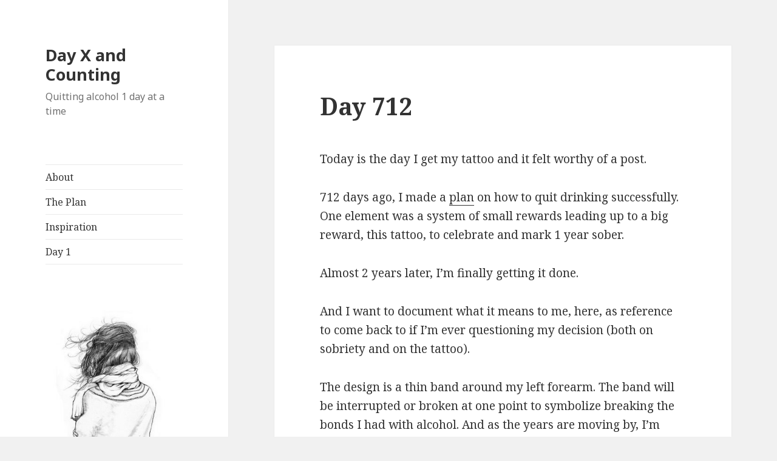

--- FILE ---
content_type: text/html; charset=UTF-8
request_url: https://dayxandcounting.com/day-712/
body_size: 4925
content:
<!DOCTYPE html>
<html lang="en-US" class="no-js">
<head>
	<meta charset="UTF-8">
	<meta name="viewport" content="width=device-width">
	<link rel="profile" href="https://gmpg.org/xfn/11">
	<link rel="pingback" href="https://dayxandcounting.com/xmlrpc.php">
	<!--[if lt IE 9]>
	<script src="https://dayxandcounting.com/wp-content/themes/twentyfifteen/js/html5.js?ver=3.7.0"></script>
	<![endif]-->
	<script>(function(html){html.className = html.className.replace(/\bno-js\b/,'js')})(document.documentElement);</script>
<title>Day 712 &#8211; Day X and Counting</title>
<meta name='robots' content='max-image-preview:large' />
<link rel='dns-prefetch' href='//cdnjs.cloudflare.com' />
<link rel='dns-prefetch' href='//fonts.googleapis.com' />
<link rel='dns-prefetch' href='//s.w.org' />
<link href='https://fonts.gstatic.com' crossorigin rel='preconnect' />
<link rel="alternate" type="application/rss+xml" title="Day X and Counting &raquo; Feed" href="https://dayxandcounting.com/feed/" />
<link rel="alternate" type="application/rss+xml" title="Day X and Counting &raquo; Comments Feed" href="https://dayxandcounting.com/comments/feed/" />
		<script>
			window._wpemojiSettings = {"baseUrl":"https:\/\/s.w.org\/images\/core\/emoji\/13.0.1\/72x72\/","ext":".png","svgUrl":"https:\/\/s.w.org\/images\/core\/emoji\/13.0.1\/svg\/","svgExt":".svg","source":{"concatemoji":"https:\/\/dayxandcounting.com\/wp-includes\/js\/wp-emoji-release.min.js?ver=5.7.14"}};
			!function(e,a,t){var n,r,o,i=a.createElement("canvas"),p=i.getContext&&i.getContext("2d");function s(e,t){var a=String.fromCharCode;p.clearRect(0,0,i.width,i.height),p.fillText(a.apply(this,e),0,0);e=i.toDataURL();return p.clearRect(0,0,i.width,i.height),p.fillText(a.apply(this,t),0,0),e===i.toDataURL()}function c(e){var t=a.createElement("script");t.src=e,t.defer=t.type="text/javascript",a.getElementsByTagName("head")[0].appendChild(t)}for(o=Array("flag","emoji"),t.supports={everything:!0,everythingExceptFlag:!0},r=0;r<o.length;r++)t.supports[o[r]]=function(e){if(!p||!p.fillText)return!1;switch(p.textBaseline="top",p.font="600 32px Arial",e){case"flag":return s([127987,65039,8205,9895,65039],[127987,65039,8203,9895,65039])?!1:!s([55356,56826,55356,56819],[55356,56826,8203,55356,56819])&&!s([55356,57332,56128,56423,56128,56418,56128,56421,56128,56430,56128,56423,56128,56447],[55356,57332,8203,56128,56423,8203,56128,56418,8203,56128,56421,8203,56128,56430,8203,56128,56423,8203,56128,56447]);case"emoji":return!s([55357,56424,8205,55356,57212],[55357,56424,8203,55356,57212])}return!1}(o[r]),t.supports.everything=t.supports.everything&&t.supports[o[r]],"flag"!==o[r]&&(t.supports.everythingExceptFlag=t.supports.everythingExceptFlag&&t.supports[o[r]]);t.supports.everythingExceptFlag=t.supports.everythingExceptFlag&&!t.supports.flag,t.DOMReady=!1,t.readyCallback=function(){t.DOMReady=!0},t.supports.everything||(n=function(){t.readyCallback()},a.addEventListener?(a.addEventListener("DOMContentLoaded",n,!1),e.addEventListener("load",n,!1)):(e.attachEvent("onload",n),a.attachEvent("onreadystatechange",function(){"complete"===a.readyState&&t.readyCallback()})),(n=t.source||{}).concatemoji?c(n.concatemoji):n.wpemoji&&n.twemoji&&(c(n.twemoji),c(n.wpemoji)))}(window,document,window._wpemojiSettings);
		</script>
		<style>
img.wp-smiley,
img.emoji {
	display: inline !important;
	border: none !important;
	box-shadow: none !important;
	height: 1em !important;
	width: 1em !important;
	margin: 0 .07em !important;
	vertical-align: -0.1em !important;
	background: none !important;
	padding: 0 !important;
}
</style>
	<link rel='stylesheet' id='wp-block-library-css'  href='https://dayxandcounting.com/wp-includes/css/dist/block-library/style.min.css?ver=5.7.14' media='all' />
<link rel='stylesheet' id='wp-block-library-theme-css'  href='https://dayxandcounting.com/wp-includes/css/dist/block-library/theme.min.css?ver=5.7.14' media='all' />
<link rel='stylesheet' id='fancybox-0-css'  href='https://dayxandcounting.com/wp-content/plugins/nextgen-gallery/products/photocrati_nextgen/modules/lightbox/static/fancybox/jquery.fancybox-1.3.4.css?ver=3.9.1' media='all' />
<link rel='stylesheet' id='twentyfifteen-fonts-css'  href='https://fonts.googleapis.com/css?family=Noto+Sans%3A400italic%2C700italic%2C400%2C700%7CNoto+Serif%3A400italic%2C700italic%2C400%2C700%7CInconsolata%3A400%2C700&#038;subset=latin%2Clatin-ext&#038;display=fallback' media='all' />
<link rel='stylesheet' id='genericons-css'  href='https://dayxandcounting.com/wp-content/themes/twentyfifteen/genericons/genericons.css?ver=20201208' media='all' />
<link rel='stylesheet' id='twentyfifteen-style-css'  href='https://dayxandcounting.com/wp-content/themes/twentyfifteen/style.css?ver=20201208' media='all' />
<link rel='stylesheet' id='twentyfifteen-block-style-css'  href='https://dayxandcounting.com/wp-content/themes/twentyfifteen/css/blocks.css?ver=20190102' media='all' />
<!--[if lt IE 9]>
<link rel='stylesheet' id='twentyfifteen-ie-css'  href='https://dayxandcounting.com/wp-content/themes/twentyfifteen/css/ie.css?ver=20170916' media='all' />
<![endif]-->
<!--[if lt IE 8]>
<link rel='stylesheet' id='twentyfifteen-ie7-css'  href='https://dayxandcounting.com/wp-content/themes/twentyfifteen/css/ie7.css?ver=20141210' media='all' />
<![endif]-->
<link rel='stylesheet' id='nextgen_widgets_style-css'  href='https://dayxandcounting.com/wp-content/plugins/nextgen-gallery/products/photocrati_nextgen/modules/widget/static/widgets.css?ver=3.9.1' media='all' />
<link rel='stylesheet' id='nextgen_basic_thumbnails_style-css'  href='https://dayxandcounting.com/wp-content/plugins/nextgen-gallery/products/photocrati_nextgen/modules/nextgen_basic_gallery/static/thumbnails/nextgen_basic_thumbnails.css?ver=3.9.1' media='all' />
<link rel='stylesheet' id='nextgen_basic_slideshow_style-css'  href='https://dayxandcounting.com/wp-content/plugins/nextgen-gallery/products/photocrati_nextgen/modules/nextgen_basic_gallery/static/slideshow/ngg_basic_slideshow.css?ver=3.9.1' media='all' />
<script src='https://dayxandcounting.com/wp-includes/js/jquery/jquery.min.js?ver=3.5.1' id='jquery-core-js'></script>
<script src='https://dayxandcounting.com/wp-includes/js/jquery/jquery-migrate.min.js?ver=3.3.2' id='jquery-migrate-js'></script>
<script id='photocrati_ajax-js-extra'>
var photocrati_ajax = {"url":"https:\/\/dayxandcounting.com\/index.php?photocrati_ajax=1","wp_home_url":"https:\/\/dayxandcounting.com","wp_site_url":"https:\/\/dayxandcounting.com","wp_root_url":"https:\/\/dayxandcounting.com","wp_plugins_url":"https:\/\/dayxandcounting.com\/wp-content\/plugins","wp_content_url":"https:\/\/dayxandcounting.com\/wp-content","wp_includes_url":"https:\/\/dayxandcounting.com\/wp-includes\/","ngg_param_slug":"nggallery"};
</script>
<script src='https://dayxandcounting.com/wp-content/plugins/nextgen-gallery/products/photocrati_nextgen/modules/ajax/static/ajax.min.js?ver=3.9.1' id='photocrati_ajax-js'></script>
<link rel="https://api.w.org/" href="https://dayxandcounting.com/wp-json/" /><link rel="alternate" type="application/json" href="https://dayxandcounting.com/wp-json/wp/v2/posts/1610" /><link rel="EditURI" type="application/rsd+xml" title="RSD" href="https://dayxandcounting.com/xmlrpc.php?rsd" />
<link rel="wlwmanifest" type="application/wlwmanifest+xml" href="https://dayxandcounting.com/wp-includes/wlwmanifest.xml" /> 
<meta name="generator" content="WordPress 5.7.14" />
<link rel="canonical" href="https://dayxandcounting.com/day-712/" />
<link rel='shortlink' href='https://dayxandcounting.com/?p=1610' />
<link rel="alternate" type="application/json+oembed" href="https://dayxandcounting.com/wp-json/oembed/1.0/embed?url=https%3A%2F%2Fdayxandcounting.com%2Fday-712%2F" />
<link rel="alternate" type="text/xml+oembed" href="https://dayxandcounting.com/wp-json/oembed/1.0/embed?url=https%3A%2F%2Fdayxandcounting.com%2Fday-712%2F&#038;format=xml" />
</head>

<body data-rsssl=1 class="post-template-default single single-post postid-1610 single-format-standard wp-embed-responsive">
<div id="page" class="hfeed site">
	<a class="skip-link screen-reader-text" href="#content">Skip to content</a>

	<div id="sidebar" class="sidebar">
		<header id="masthead" class="site-header" role="banner">
			<div class="site-branding">
										<p class="site-title"><a href="https://dayxandcounting.com/" rel="home">Day X and Counting</a></p>
												<p class="site-description">Quitting alcohol 1 day at a time</p>
										<button class="secondary-toggle">Menu and widgets</button>
			</div><!-- .site-branding -->
		</header><!-- .site-header -->

			<div id="secondary" class="secondary">

					<nav id="site-navigation" class="main-navigation" role="navigation">
				<div class="menu-header-container"><ul id="menu-header" class="nav-menu"><li id="menu-item-57" class="menu-item menu-item-type-post_type menu-item-object-page menu-item-57"><a href="https://dayxandcounting.com/about/">About</a></li>
<li id="menu-item-11" class="menu-item menu-item-type-post_type menu-item-object-page menu-item-11"><a href="https://dayxandcounting.com/the-plan/">The Plan</a></li>
<li id="menu-item-184" class="menu-item menu-item-type-post_type menu-item-object-page menu-item-184"><a href="https://dayxandcounting.com/inspiration/">Inspiration</a></li>
<li id="menu-item-1592" class="menu-item menu-item-type-post_type menu-item-object-post menu-item-1592"><a href="https://dayxandcounting.com/day-1/">Day 1</a></li>
</ul></div>			</nav><!-- .main-navigation -->
		
		
					<div id="widget-area" class="widget-area" role="complementary">
				<aside id="media_image-3" class="widget widget_media_image"><img width="294" height="300" src="https://dayxandcounting.com/wp-content/uploads/2017/09/HairIlustration2_Pinterest2-294x300.jpg" class="image wp-image-82  attachment-medium size-medium" alt="" loading="lazy" style="max-width: 100%; height: auto;" srcset="https://dayxandcounting.com/wp-content/uploads/2017/09/HairIlustration2_Pinterest2-294x300.jpg 294w, https://dayxandcounting.com/wp-content/uploads/2017/09/HairIlustration2_Pinterest2.jpg 424w" sizes="(max-width: 294px) 100vw, 294px" /></aside><aside id="text-2" class="widget widget_text">			<div class="textwidget"><p>I&#8217;m Anon Alcoholic. As part of a journey in learning to love myself, I&#8217;ve decided to quit drinking. And to hold myself accountable, I&#8217;m documenting it&#8230;one day at a time. Welcome to my quietly anonymous corner of the very public interwebs. Please excuse the profanity.</p>
</div>
		</aside>
		<aside id="recent-posts-2" class="widget widget_recent_entries">
		<h2 class="widget-title">Recent Posts</h2><nav role="navigation" aria-label="Recent Posts">
		<ul>
											<li>
					<a href="https://dayxandcounting.com/2-years-later/">2 years later</a>
									</li>
											<li>
					<a href="https://dayxandcounting.com/day-968/">Day 968</a>
									</li>
											<li>
					<a href="https://dayxandcounting.com/day-715/">Day 715</a>
									</li>
											<li>
					<a href="https://dayxandcounting.com/day-712/" aria-current="page">Day 712</a>
									</li>
											<li>
					<a href="https://dayxandcounting.com/day-684/">Day 684</a>
									</li>
											<li>
					<a href="https://dayxandcounting.com/day-670/">Day 670</a>
									</li>
											<li>
					<a href="https://dayxandcounting.com/day-667/">Day 667</a>
									</li>
					</ul>

		</nav></aside><aside id="search-4" class="widget widget_search"><form role="search" method="get" class="search-form" action="https://dayxandcounting.com/">
				<label>
					<span class="screen-reader-text">Search for:</span>
					<input type="search" class="search-field" placeholder="Search &hellip;" value="" name="s" />
				</label>
				<input type="submit" class="search-submit screen-reader-text" value="Search" />
			</form></aside><aside id="archives-2" class="widget widget_archive"><h2 class="widget-title">Archives</h2><nav role="navigation" aria-label="Archives">
			<ul>
					<li><a href='https://dayxandcounting.com/2022/06/'>June 2022</a></li>
	<li><a href='https://dayxandcounting.com/2020/05/'>May 2020</a></li>
	<li><a href='https://dayxandcounting.com/2019/09/'>September 2019</a></li>
	<li><a href='https://dayxandcounting.com/2019/08/'>August 2019</a></li>
	<li><a href='https://dayxandcounting.com/2019/07/'>July 2019</a></li>
	<li><a href='https://dayxandcounting.com/2019/03/'>March 2019</a></li>
	<li><a href='https://dayxandcounting.com/2019/01/'>January 2019</a></li>
	<li><a href='https://dayxandcounting.com/2018/11/'>November 2018</a></li>
	<li><a href='https://dayxandcounting.com/2018/10/'>October 2018</a></li>
	<li><a href='https://dayxandcounting.com/2018/09/'>September 2018</a></li>
	<li><a href='https://dayxandcounting.com/2018/08/'>August 2018</a></li>
	<li><a href='https://dayxandcounting.com/2018/07/'>July 2018</a></li>
	<li><a href='https://dayxandcounting.com/2018/06/'>June 2018</a></li>
	<li><a href='https://dayxandcounting.com/2018/05/'>May 2018</a></li>
	<li><a href='https://dayxandcounting.com/2018/04/'>April 2018</a></li>
	<li><a href='https://dayxandcounting.com/2018/03/'>March 2018</a></li>
	<li><a href='https://dayxandcounting.com/2018/02/'>February 2018</a></li>
	<li><a href='https://dayxandcounting.com/2018/01/'>January 2018</a></li>
	<li><a href='https://dayxandcounting.com/2017/12/'>December 2017</a></li>
	<li><a href='https://dayxandcounting.com/2017/11/'>November 2017</a></li>
	<li><a href='https://dayxandcounting.com/2017/10/'>October 2017</a></li>
			</ul>

			</nav></aside>			</div><!-- .widget-area -->
		
	</div><!-- .secondary -->

	</div><!-- .sidebar -->

	<div id="content" class="site-content">

	<div id="primary" class="content-area">
		<main id="main" class="site-main" role="main">

		
<article id="post-1610" class="post-1610 post type-post status-publish format-standard hentry category-uncategorized">
	
	<header class="entry-header">
		<h1 class="entry-title">Day 712</h1>	</header><!-- .entry-header -->

	<div class="entry-content">
		
<p>Today is the day I get my tattoo and it felt worthy of a post.</p>



<p>712 days ago, I made a <a href="https://dayxandcounting.com/the-plan/">plan</a> on how to quit drinking successfully. One element was a system of small rewards leading up to a big reward, this tattoo, to celebrate and mark 1 year sober.</p>



<p>Almost 2 years later, I&#8217;m finally getting it done.</p>



<p>And I want to document what it means to me, here, as reference to come back to if I&#8217;m ever questioning my decision (both on sobriety and on the tattoo).</p>



<p>The design is a thin band around my left forearm. The band will be interrupted or broken at one point to symbolize breaking the bonds I had with alcohol. And as the years are moving by, I&#8217;m realizing that taking that step gave me the freedom and awareness to break other, less visible bonds, and to create healthy boundaries between myself and those close to me. So the meaning of the tattoo has grown to encompass a process of letting go. Shedding the expectations of others, discarding the responsibility for other&#8217;s emotions, letting go of the things that have been holding me back. </p>



<p>I&#8217;m hoping that the design will also show a continuation of the path I&#8217;m on, in some way. That the process is not done, it has just begun. It is a work in progress.</p>



<p>Leaving now, with naked skin.</p>
	</div><!-- .entry-content -->

	
	<footer class="entry-footer">
		<span class="posted-on"><span class="screen-reader-text">Posted on </span><a href="https://dayxandcounting.com/day-712/" rel="bookmark"><time class="entry-date published updated" datetime="2019-09-13T14:18:53-04:00">September 13, 2019</time></a></span><span class="byline"><span class="author vcard"><span class="screen-reader-text">Author </span><a class="url fn n" href="https://dayxandcounting.com/author/lovemyself/">AnonAlcoholic</a></span></span><span class="cat-links"><span class="screen-reader-text">Categories </span><a href="https://dayxandcounting.com/category/uncategorized/" rel="category tag">Uncategorized</a></span>			</footer><!-- .entry-footer -->

</article><!-- #post-1610 -->

	<nav class="navigation post-navigation" role="navigation" aria-label="Posts">
		<h2 class="screen-reader-text">Post navigation</h2>
		<div class="nav-links"><div class="nav-previous"><a href="https://dayxandcounting.com/day-684/" rel="prev"><span class="meta-nav" aria-hidden="true">Previous</span> <span class="screen-reader-text">Previous post:</span> <span class="post-title">Day 684</span></a></div><div class="nav-next"><a href="https://dayxandcounting.com/day-715/" rel="next"><span class="meta-nav" aria-hidden="true">Next</span> <span class="screen-reader-text">Next post:</span> <span class="post-title">Day 715</span></a></div></div>
	</nav>
		</main><!-- .site-main -->
	</div><!-- .content-area -->


	</div><!-- .site-content -->

	<footer id="colophon" class="site-footer" role="contentinfo">
		<div class="site-info">
									<a href="https://wordpress.org/" class="imprint">
				Proudly powered by WordPress			</a>
		</div><!-- .site-info -->
	</footer><!-- .site-footer -->

</div><!-- .site -->

<script id='ngg_common-js-extra'>

var nextgen_lightbox_settings = {"static_path":"https:\/\/dayxandcounting.com\/wp-content\/plugins\/nextgen-gallery\/products\/photocrati_nextgen\/modules\/lightbox\/static\/{placeholder}","context":"all_images_direct"};
</script>
<script src='https://dayxandcounting.com/wp-content/plugins/nextgen-gallery/products/photocrati_nextgen/modules/nextgen_gallery_display/static/common.js?ver=3.9.1' id='ngg_common-js'></script>
<script src='https://dayxandcounting.com/wp-content/plugins/nextgen-gallery/products/photocrati_nextgen/modules/lightbox/static/lightbox_context.js?ver=3.9.1' id='ngg_lightbox_context-js'></script>
<script src='https://cdnjs.cloudflare.com/ajax/libs/jquery-browser/0.1.0/jquery.browser.min.js?ver=3.9.1' id='fancybox-0-js'></script>
<script src='https://dayxandcounting.com/wp-content/plugins/nextgen-gallery/products/photocrati_nextgen/modules/lightbox/static/fancybox/jquery.easing-1.3.pack.js?ver=3.9.1' id='fancybox-1-js'></script>
<script src='https://dayxandcounting.com/wp-content/plugins/nextgen-gallery/products/photocrati_nextgen/modules/lightbox/static/fancybox/jquery.fancybox-1.3.4.pack.js?ver=3.9.1' id='fancybox-2-js'></script>
<script src='https://dayxandcounting.com/wp-content/plugins/nextgen-gallery/products/photocrati_nextgen/modules/lightbox/static/fancybox/nextgen_fancybox_init.js?ver=3.9.1' id='fancybox-3-js'></script>
<script src='https://dayxandcounting.com/wp-content/themes/twentyfifteen/js/skip-link-focus-fix.js?ver=20141028' id='twentyfifteen-skip-link-focus-fix-js'></script>
<script id='twentyfifteen-script-js-extra'>
var screenReaderText = {"expand":"<span class=\"screen-reader-text\">expand child menu<\/span>","collapse":"<span class=\"screen-reader-text\">collapse child menu<\/span>"};
</script>
<script src='https://dayxandcounting.com/wp-content/themes/twentyfifteen/js/functions.js?ver=20171218' id='twentyfifteen-script-js'></script>
<script src='https://dayxandcounting.com/wp-includes/js/wp-embed.min.js?ver=5.7.14' id='wp-embed-js'></script>

</body>
</html>
